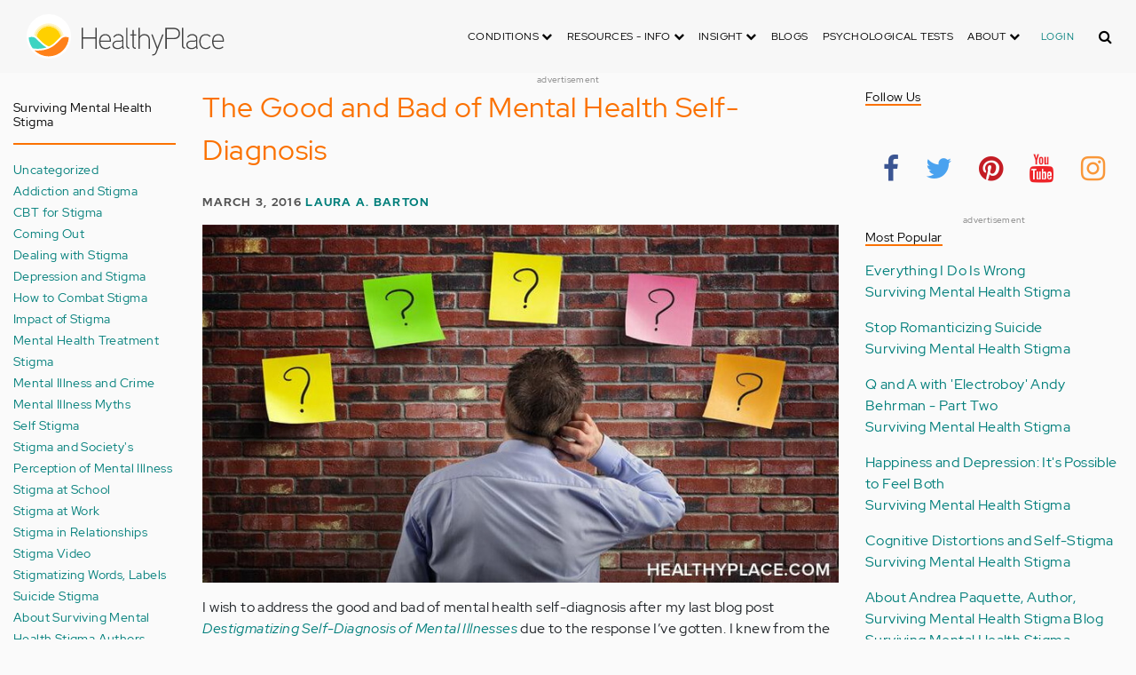

--- FILE ---
content_type: text/html; charset=UTF-8
request_url: https://aws.healthyplace.com/blogs/survivingmentalhealthstigma/2016/03/the-good-and-the-bad-of-mental-health-self-diagnosis
body_size: 18804
content:
<!DOCTYPE html>
<html  lang="en" dir="ltr" prefix="content: http://purl.org/rss/1.0/modules/content/  dc: http://purl.org/dc/terms/  foaf: http://xmlns.com/foaf/0.1/  og: http://ogp.me/ns#  rdfs: http://www.w3.org/2000/01/rdf-schema#  schema: http://schema.org/  sioc: http://rdfs.org/sioc/ns#  sioct: http://rdfs.org/sioc/types#  skos: http://www.w3.org/2004/02/skos/core#  xsd: http://www.w3.org/2001/XMLSchema# ">
  <head>
    <meta charset="utf-8" />
<script type="application/json+ld">{"@context":"http:\/\/schema.org","@type":["NewsArticle","BreadcrumbList"],"publisher":{"@type":"Organization","name":"Healthy Place","logo":{"@type":"ImageObject","url":"https:\/\/aws.healthyplace.com\/sites\/default\/files\/healthyplace.jpg"}},"author":{"@type":"Person","name":"Laura A. Barton","url":"https:\/\/www.healthyplace.com\/blogs\/survivingmentalhealthstigma\/2015\/09\/about-laura-barton"},"headline":"The Good and Bad of Mental Health Self-Diagnosis","datePublished":"2016-03-03 07:00:25","image":"https:\/\/aws.healthyplace.com\/sites\/default\/files\/2024-05\/good-bad-self-diagnosis.jpg","itemListElement":[{"@type":"ListItem","position":1,"item":"https:\/\/aws.healthyplace.com\/blogs","name":"Blogs"},{"@type":"ListItem","position":5,"item":"https:\/\/aws.healthyplace.com\/blogs\/survivingmentalhealthstigma\/2016\/03\/the-good-and-the-bad-of-mental-health-self-diagnosis","name":"The Good and Bad of Mental Health Self-Diagnosis"}]}</script>
<link rel="canonical" href="https://aws.healthyplace.com/blogs/survivingmentalhealthstigma/2016/03/the-good-and-the-bad-of-mental-health-self-diagnosis" />
<meta name="description" content="Mental health self-diagnosis has helpful uses and harmful ones, too. Follow these tips for mental health self-diagnosis. Check them out." />
<meta name="Generator" content="Drupal 8 (https://www.drupal.org)" />
<meta name="MobileOptimized" content="width" />
<meta name="HandheldFriendly" content="true" />
<meta name="viewport" content="width=device-width, initial-scale=1.0" />
<script>var apbct_check_js_val = '1a3cfecff8d71df9c803bc90ea1cc371';</script>
<link rel="shortcut icon" href="/sites/default/files/favicon_1.ico" type="image/vnd.microsoft.icon" />
<link rel="revision" href="https://aws.healthyplace.com/blogs/survivingmentalhealthstigma/2016/03/the-good-and-the-bad-of-mental-health-self-diagnosis" />

    <title>The Good and Bad of Mental Health Self-Diagnosis | HealthyPlace</title>
    <link rel="stylesheet" media="all" href="/sites/default/files/css/css_Ra5ALo2hfne9Pl3_oPK9G7T3VY7-HvAy7fHs47qHnoM.css" />
<link rel="stylesheet" media="all" href="/themes/custom/healthy_place/css/style.css?sa5js2" />

    
<!--[if lte IE 8]>
<script src="/sites/default/files/js/js_VtafjXmRvoUgAzqzYTA3Wrjkx9wcWhjP0G4ZnnqRamA.js"></script>
<![endif]-->

    <!-- Google Analytics -->
    <script>
      (function(i,s,o,g,r,a,m){i['GoogleAnalyticsObject']=r;i[r]=i[r]||function(){
      (i[r].q=i[r].q||[]).push(arguments)},i[r].l=1*new Date();a=s.createElement(o),
      m=s.getElementsByTagName(o)[0];a.async=1;a.src=g;m.parentNode.insertBefore(a,m)
      })(window,document,'script','https://www.google-analytics.com/analytics.js','ga');

      ga('create', 'UA-7475970-1', 'auto');
      ga('send', 'pageview');
    </script>
      <script type="text/javascript">if (!window.AdButler){(function(){var s = document.createElement("script"); s.async = true; s.type = "text/javascript";s.src = 'https://servedbyadbutler.com/app.js';var n = document.getElementsByTagName("script")[0]; n.parentNode.insertBefore(s, n);}());}</script>
      <script>
        var AdButler = AdButler || {}; AdButler.ads = AdButler.ads || [];
        AdButler.ads.push(function(){
          AdButler.enableLazyLoading();
        });
      </script>
      <!-- End Google Analytics -->
  </head>
  <body  class="path-node page-node-type-blog has-glyphicons dbootstrap" >
    <a href="#main-content" class="visually-hidden focusable skip-link">
      Skip to main content
    </a>
    
      <div class="dialog-off-canvas-main-canvas" data-off-canvas-main-canvas>
    
            
    
  <header class="site-header">
    <div class="container">
      <div class="row">
        <div class="col-12">
            <div class="region region-navigation">
    <nav
  aria-labelledby="block-healthy-place-main-menu-menu" id="block-healthy-place-main-menu" class="navbar navbar-default hp-navbar navbar-expand-lg">

  <div class="logo col-9 offset-1 col-md-8 offset-md-3 col-lg-4 offset-lg-0 order-last order-lg-first">
    <a href="https://aws.healthyplace.com/">
      <svg width="223" height="50" viewBox="0 0 223 50" fill="none" xmlns="http://www.w3.org/2000/svg">
        <path
          d="M79.011 15.268H77.481V25.978H63.575V15.268H62.011V39H63.575V27.406H77.481V39H79.011V15.268ZM95.039 29.888C95.039 25.672 93.135 22.408 88.783 22.408C83.649 22.408 81.711 26.114 81.711 30.84C81.711 35.77 83.785 39.306 89.123 39.306C91.469 39.306 93.135 38.592 94.495 37.096L93.509 36.212C92.387 37.436 90.959 37.946 89.123 37.946C84.737 37.946 83.275 35.09 83.207 30.976H95.039V29.888ZM83.207 29.82C83.479 26.148 85.077 23.768 88.749 23.768C92.387 23.768 93.577 26.488 93.645 29.82H83.207ZM109.063 36.45V26.93C109.063 24.176 106.275 22.34 103.623 22.34C100.767 22.34 98.625 23.36 97.605 25.842L98.863 26.25C99.679 24.346 101.685 23.7 103.521 23.7C105.357 23.7 107.669 24.89 107.669 27.066V28.868C106.785 29.786 105.663 29.786 104.745 29.786C104.745 29.786 102.365 29.786 102.195 29.786C99.067 29.82 96.687 31.52 96.687 34.478C96.687 37.708 99.237 39.34 102.467 39.34C104.473 39.34 106.003 38.762 107.805 37.232L108.315 39.204L109.573 38.898L109.063 36.45ZM107.669 35.804C106.071 37.334 104.575 38.048 102.467 38.048C100.359 38.048 98.081 36.994 98.081 34.478C98.081 31.996 100.189 30.976 102.229 30.976H105.085C105.969 30.976 106.377 30.942 107.669 30.228V35.804ZM115.718 37.674C113.984 37.504 113.542 36.348 113.542 35.294V15.268H112.148V35.294C112.148 37.504 113.236 38.83 115.752 38.966L115.718 37.674ZM123.57 22.68H120.646V17.716H119.184V22.68H116.634V23.972H119.184V35.294C119.184 37.47 120.17 39 122.55 39H123.06V37.708C121.326 37.64 120.646 37.096 120.646 35.226V23.972H123.57V22.68ZM138.982 29.65C138.982 25.264 137.18 22.34 132.488 22.34C130.788 22.34 128.612 23.122 127.558 25.06V15.268H126.096V39H127.558V27.814C127.558 25.4 130.21 23.768 132.386 23.768C136.466 23.768 137.588 26.284 137.588 29.65V39H138.982V29.65ZM152.849 22.68L147.375 37.198L141.935 22.68H140.405L146.627 39.102L145.233 42.774C144.689 44.202 143.839 45.188 141.901 45.188H141.561V46.48H141.901C144.247 46.514 145.709 45.426 146.559 43.216L154.379 22.68H152.849ZM172.806 21.694C172.806 16.934 169.576 15.268 165.054 15.268H156.35V39H157.914V28.12H165.088C169.644 28.12 172.806 26.488 172.806 21.694ZM171.276 21.694C171.276 25.808 168.386 26.726 165.054 26.726H157.914V16.764H165.054C168.352 16.764 171.276 17.614 171.276 21.694ZM178.578 37.674C176.844 37.504 176.402 36.348 176.402 35.294V15.268H175.008V35.294C175.008 37.504 176.096 38.83 178.612 38.966L178.578 37.674ZM192.313 36.45V26.93C192.313 24.176 189.525 22.34 186.873 22.34C184.017 22.34 181.875 23.36 180.855 25.842L182.113 26.25C182.929 24.346 184.935 23.7 186.771 23.7C188.607 23.7 190.919 24.89 190.919 27.066V28.868C190.035 29.786 188.913 29.786 187.995 29.786C187.995 29.786 185.615 29.786 185.445 29.786C182.317 29.82 179.937 31.52 179.937 34.478C179.937 37.708 182.487 39.34 185.717 39.34C187.723 39.34 189.253 38.762 191.055 37.232L191.565 39.204L192.823 38.898L192.313 36.45ZM190.919 35.804C189.321 37.334 187.825 38.048 185.717 38.048C183.609 38.048 181.331 36.994 181.331 34.478C181.331 31.996 183.439 30.976 185.479 30.976H188.335C189.219 30.976 189.627 30.942 190.919 30.228V35.804ZM207.331 24.754C205.733 23.122 204.339 22.374 201.925 22.374C196.927 22.374 194.547 26.114 194.547 30.84C194.547 35.566 196.927 39.272 201.925 39.272C204.339 39.272 205.733 38.558 207.331 36.926L206.277 35.974C205.087 37.232 203.863 37.98 201.925 37.98C197.437 37.98 196.077 34.444 196.077 30.84C196.077 27.236 197.437 23.666 201.925 23.666C203.863 23.666 205.087 24.414 206.277 25.672L207.331 24.754ZM222.353 29.888C222.353 25.672 220.449 22.408 216.097 22.408C210.963 22.408 209.025 26.114 209.025 30.84C209.025 35.77 211.099 39.306 216.437 39.306C218.783 39.306 220.449 38.592 221.809 37.096L220.823 36.212C219.701 37.436 218.273 37.946 216.437 37.946C212.051 37.946 210.589 35.09 210.521 30.976H222.353V29.888ZM210.521 29.82C210.793 26.148 212.391 23.768 216.063 23.768C219.701 23.768 220.891 26.488 220.959 29.82H210.521Z"
          fill="#434343"/>
        <path
          d="M25 50C38.8071 50 50 38.8071 50 25C50 11.1929 38.8071 0 25 0C11.1929 0 0 11.1929 0 25C0 38.8071 11.1929 50 25 50Z"
          fill="white"/>
        <path
          d="M17.2527 31.1294C19.4929 33.3385 22.1065 35.1276 24.9845 36.4188C27.8003 35.1587 30.3672 33.3696 32.5141 31.145L32.5297 31.1294L37.3679 26.2912C37.7257 25.9334 38.099 25.6067 38.5191 25.3111C37.2278 17.7971 30.0872 12.7411 22.5577 14.0479C16.8016 15.0436 12.2901 19.5551 11.2944 25.3111C11.6989 25.6067 12.0878 25.9334 12.4456 26.2912L17.2527 31.1294Z"
          fill="#FFD000"/>
        <path
          d="M40.168 24.3622C38.3167 15.9303 29.9782 10.5787 21.5463 12.43C15.588 13.7368 10.9209 18.3883 9.61414 24.3622C10.2209 24.6422 10.7965 24.9689 11.3254 25.3734L11.2632 25.3267C12.5544 17.7971 19.7106 12.7567 27.2246 14.0635C32.9807 15.0591 37.4922 19.5706 38.4878 25.3267L38.4256 25.3734C38.9701 24.9689 39.5457 24.6266 40.168 24.3622ZM12.1188 26.0112L12.1655 26.0579L12.1188 26.0112ZM11.8543 25.7778L11.8699 25.7934L11.8543 25.7778ZM37.6633 26.0112L37.6166 26.0579L37.6633 26.0112ZM37.9278 25.7778L37.8967 25.7934L37.9278 25.7778ZM37.6166 26.0579C37.5233 26.1357 37.4455 26.229 37.3522 26.3068C37.43 26.2134 37.5233 26.1357 37.6166 26.0579ZM37.8967 25.809C37.8189 25.8712 37.7411 25.949 37.6633 26.0112C37.7411 25.9334 37.8189 25.8712 37.8967 25.809ZM37.9278 25.7778C38.1145 25.6223 38.3011 25.4667 38.5034 25.3267L38.4412 25.3734C38.9857 24.9689 39.5613 24.6266 40.168 24.3622C39.3435 24.72 38.5967 25.2022 37.9278 25.7778Z"
          fill="#FFE987"/>
        <path
          d="M47.013 26.1512C44.2128 24.9533 40.9458 25.5756 38.799 27.738L33.9763 32.5607C31.4094 35.2054 28.3136 37.29 24.9066 38.659C21.1885 40.168 16.9882 40.9459 12.4455 40.9459C11.2476 40.9459 10.0498 40.8681 8.86743 40.7281C17.6727 49.6111 32.0162 49.6578 40.8992 40.8525C44.7884 36.9944 47.1531 31.8451 47.542 26.3846C47.3553 26.3068 47.1842 26.229 47.013 26.1512Z"
          fill="#FF8119"/>
        <path
          d="M10.9832 27.7536C8.82074 25.5912 5.56934 24.9689 2.76909 26.1668C2.61352 26.229 2.47351 26.3068 2.3335 26.369C2.62908 30.725 4.18477 34.8942 6.81389 38.379L8.33847 38.6279C9.69193 38.8301 11.0609 38.9235 12.4455 38.9235C16.0392 38.9235 19.3839 38.4101 22.4175 37.4145C20.0062 36.1232 17.7971 34.4898 15.8369 32.5763L10.9832 27.7536Z"
          fill="#3DD4C2"/>
        <path
          d="M24.9377 10.3454C16.8481 10.3143 9.81639 15.9148 8.02734 23.8021C8.57184 23.9422 9.10077 24.1288 9.61415 24.3622C11.4654 15.9303 19.8039 10.5943 28.2358 12.4456C34.1941 13.7524 38.8456 18.4039 40.1524 24.3622C40.6658 24.1288 41.1947 23.9422 41.7237 23.8021C39.9502 15.9459 32.9807 10.3765 24.9377 10.3454Z"
          fill="#FFF5C9"/>
      </svg>
    </a>
  </div>

  <button type="button" data-toggle="collapse" data-target="#hp-main-menu" aria-expanded="false"
          class="navbar-toggler col-1 col-lg-3 order-first order-lg-last"><i class="fa fa-bars"></i></button>
  <div id="hp-main-menu" class="collapse navbar-collapse hp-main-menu justify-content-end">
    
    
          
              <ul class="parent menu nav navbar-nav">
                            <li class="expanded dropdown static-dropdown nav-item color-black">
        <a href="/" class="dropdown-toggle nav-link text-uppercase" data-toggle="dropdown" role="button" aria-haspopup="true" aria-expanded="false">Conditions <i class="fa fa-chevron-down" aria-hidden="true"></i></a>
                                          <ul class="dropdown-menu">
                                  <li>
        <a href="/addictions" data-drupal-link-system-path="node/21335">Addiction</a>
                  </li>
                        <li>
        <a href="/abuse" data-drupal-link-system-path="node/58997">Abuse</a>
                  </li>
                        <li>
        <a href="/adhd" data-drupal-link-system-path="node/58998">ADD-ADHD</a>
                  </li>
                        <li>
        <a href="/alzheimers" data-drupal-link-system-path="node/59000">Alzheimer&#039;s</a>
                  </li>
                        <li>
        <a href="/anxiety-panic" data-drupal-link-system-path="node/59001">Anxiety-Panic</a>
                  </li>
                        <li>
        <a href="/bipolar-disorder" data-drupal-link-system-path="node/59002">Bipolar Disorder</a>
                  </li>
                        <li>
        <a href="/depression" data-drupal-link-system-path="node/59003">Depression</a>
                  </li>
                        <li>
        <a href="/diabetes" data-drupal-link-system-path="node/59004">Diabetes</a>
                  </li>
                        <li>
        <a href="/abuse/dissociative-identity-disorder/types-symptoms-causes-treatments" data-drupal-link-system-path="node/65077">Dissociative Disorder</a>
                  </li>
                        <li>
        <a href="/eating-disorders" data-drupal-link-system-path="node/80541">Eating Disorders</a>
                  </li>
                        <li>
        <a href="/gender" data-drupal-link-system-path="node/59006">Gender-GLBT</a>
                  </li>
                        <li>
        <a href="/ocd-related-disorders" data-drupal-link-system-path="node/59007">OCD Related Disorders</a>
                  </li>
                        <li>
        <a href="/conditions/neurodevelopmental-disorders">Neurodevelopmental Disorders</a>
                  </li>
                        <li>
        <a href="/parenting" data-drupal-link-system-path="node/82257">Parenting</a>
                  </li>
                        <li>
        <a href="/parkinsons-disease/information/parkinsons-disease-information-articles" data-drupal-link-system-path="node/81734">Parkinson&#039;s Disease</a>
                  </li>
                        <li>
        <a href="/personality-disorders" data-drupal-link-system-path="node/59010">Personality Disorders</a>
                  </li>
                        <li>
        <a href="/ptsd-and-stress-disorders" data-drupal-link-system-path="node/59011">PTSD and Stress Disorders</a>
                  </li>
                        <li>
        <a href="/relationships" data-drupal-link-system-path="node/59012">Relationships</a>
                  </li>
                        <li>
        <a href="/thought-disorders/schizoaffective-disorder-information/what-is-schizoaffective-disorder-dsm-5-criteria" data-drupal-link-system-path="node/78210">Schizoaffective Disorder</a>
                  </li>
                        <li>
        <a href="/thought-disorders" data-drupal-link-system-path="node/59013">Schizophrenia</a>
                  </li>
                        <li>
        <a href="/self-help" data-drupal-link-system-path="node/59014">Self-Help</a>
                  </li>
                        <li>
        <a href="/abuse/self-injury/self-injury-homepage" data-drupal-link-system-path="node/61543">Self-Injury</a>
                  </li>
                        <li>
        <a href="/sex" data-drupal-link-system-path="node/59015">Sex-Sexuality</a>
                  </li>
        </ul>
      
            </li>
                        <li class="expanded dropdown static-dropdown nav-item color-black">
        <a href="/other-info/psychiatric-disorder-definitions/adult-symptoms-of-mental-health-disorders" class="dropdown-toggle nav-link text-uppercase" data-toggle="dropdown" role="button" aria-haspopup="true" aria-expanded="false">Resources - Info <i class="fa fa-chevron-down" aria-hidden="true"></i></a>
                                          <ul class="dropdown-menu">
                                  <li>
        <a href="/other-info/psychiatric-disorder-definitions/adult-symptoms-of-mental-health-disorders" data-drupal-link-system-path="node/64960">Disorders Definitions</a>
                  </li>
                        <li>
        <a href="/other-info/psychiatric-medications/psychiatric-medications-pharmacology" data-drupal-link-system-path="node/60561">Psychiatric Medications</a>
                  </li>
                        <li>
        <a href="/other-info/mental-illness-overview/mental-health-information-toc" data-drupal-link-system-path="node/61421">Mental Health Information</a>
                  </li>
                        <li>
        <a href="/other-info/prescription-assistance-programs/free-or-low-cost-prescription-medication-assistance" data-drupal-link-system-path="node/61329">Prescription Assistance Programs</a>
                  </li>
                        <li>
        <a href="/other-info/resources/mental-health-hotline-numbers-and-referral-resources" data-drupal-link-system-path="node/63201">Resources-Hotlines</a>
                  </li>
                        <li>
        <a href="/other-info/traumatic-events/traumatic-events-and-how-to-cope" data-drupal-link-system-path="node/70761">Traumatic Events</a>
                  </li>
                        <li>
        <a href="/other-info/suicide/suicide-suicidal-thoughts-and-behaviors-toc" data-drupal-link-system-path="node/63158">Suicide</a>
                  </li>
                        <li>
        <a href="/other-info/sleep-disorders/sleep-disorders-and-sleep-problems-symptoms-to-treatments" data-drupal-link-system-path="node/67868">Sleep Disorders</a>
                  </li>
                        <li>
        <a href="/other-info/mental-health-newsletter/index" data-drupal-link-system-path="node/65934">HealthyPlace Newsletter</a>
                  </li>
                        <li>
        <a href="/other-info/transcripts/mental-health-conference-transcripts-toc" data-drupal-link-system-path="node/63575">Transcripts</a>
                  </li>
                        <li>
        <a href="/other-info/clinical-trials/mental-health-clinical-trials" data-drupal-link-system-path="node/65344">Clinical Trials</a>
                  </li>
        </ul>
      
            </li>
                        <li class="expanded dropdown static-dropdown nav-item color-black">
        <a href="/" class="dropdown-toggle nav-link text-uppercase" data-toggle="dropdown" role="button" aria-haspopup="true" aria-expanded="false">Insight <i class="fa fa-chevron-down" aria-hidden="true"></i></a>
                                          <ul class="dropdown-menu">
                                  <li>
        <a href="/insight/bookstore/mental-health-books" data-drupal-link-system-path="node/64974">Bookstore</a>
                  </li>
                        <li>
        <a href="/mental-health-videos" data-drupal-link-system-path="mental-health-videos">Mental Health Videos</a>
                  </li>
                        <li>
        <a href="/insight/quotes/mental-health-quotes-and-sayings" data-drupal-link-system-path="node/70713">Mental Health Quotes</a>
                  </li>
                        <li>
        <a href="/stigma/stand-up-for-mental-health/stand-up-for-mental-health-campaign" data-drupal-link-system-path="node/70594">Stand Up Campaign</a>
                  </li>
                        <li>
        <a href="/mood-journal" data-drupal-link-system-path="node/79292">Mood Journal</a>
                  </li>
        </ul>
      
            </li>
                      <li class="menu-item">
        <a href="/blogs" class="nav-link">Blogs</a>
                  </li>
                      <li class="menu-item">
        <a href="/psychological-tests" class="nav-link">Psychological Tests</a>
                  </li>
                        <li class="expanded dropdown static-dropdown nav-item color-black">
        <a href="/" class="dropdown-toggle nav-link text-uppercase" data-toggle="dropdown" role="button" aria-haspopup="true" aria-expanded="false">About <i class="fa fa-chevron-down" aria-hidden="true"></i></a>
                                          <ul class="dropdown-menu">
                                  <li>
        <a href="/about-healthyplace/about-us/about-healthyplace" data-drupal-link-system-path="node/64933">About Us</a>
                  </li>
                        <li>
        <a href="/about-healthyplace/about-us/contact-us" data-drupal-link-system-path="node/77674">How to Contact Us</a>
                  </li>
                        <li>
        <a href="/about-healthyplace/about-us/healthyplacecom-sitemap" data-drupal-link-system-path="node/65466">HealthyPlace Sitemap</a>
                  </li>
                        <li>
        <a href="/about-healthyplace/about-us/internet-tools" data-drupal-link-system-path="node/64939">Tools</a>
                  </li>
                        <li>
        <a href="/about-healthyplace/awards/healthyplace-mental-health-website-awards" data-drupal-link-system-path="node/70087">Awards</a>
                  </li>
                        <li>
        <a href="/about-healthyplace/information-for-advertisers/sponsoring-the-healthyplacecom-website" data-drupal-link-system-path="node/64941">Information for Advertisers</a>
                  </li>
                        <li>
        <a href="/about-healthyplace/about-us/advertising-and-promotions-policy" data-drupal-link-system-path="node/64935">Advertising Policy</a>
                  </li>
                        <li>
        <a href="/about-healthyplace/about-us/copyright-and-disclaimer-notices" data-drupal-link-system-path="node/64938">Disclaimer</a>
                  </li>
                        <li>
        <a href="/about-healthyplace/about-us/privacy-policy" data-drupal-link-system-path="node/64936">Privacy Policy</a>
                  </li>
                        <li>
        <a href="/about-healthyplace/about-us/terms-and-conditions-of-use" data-drupal-link-system-path="node/64937">Terms of Use</a>
                  </li>
        </ul>
      
            </li>
        </ul>
      

        <div class="d-block">
              <a class="text-uppercase text-xsmall hp-green nav-link" href="/user">Login</a>
          </div>
  </div>
</nav>
<section class="hp-search-block-form block block-hp-search block-custom-form-block clearfix" data-drupal-selector="hp-search-block-form" id="block-customsearchform">
  
    

      <form action="/search" method="get" id="hp-search-block-form" accept-charset="UTF-8">
  <div class="form-item js-form-item form-type-search js-form-type-search form-item-keys js-form-item-keys form-no-label form-group">
      <label for="global-search-form" class="control-label sr-only">Search</label>
  
  
  <input data-drupal-selector="global-search-form" class="form-search form-control d-md-none" placeholder="Search" type="search" id="global-search-form" name="keys" value="" size="15" maxlength="128" />

  
  
      <div id="global-search-form--description" class="description help-block">
      Enter the terms you wish to search for.
    </div>
  </div>
<input autocomplete="off" data-drupal-selector="form-tmqxaq5qyuhdcelaujlvhtwwomi6h1wr9ttrziwqnkm" type="hidden" name="form_build_id" value="form-TMQXaq5QYuHdceLAUjlVHtWWomI6h1WR9TtRziwQNkM" /><input data-drupal-selector="edit-hp-search-block-form" type="hidden" name="form_id" value="hp_search_block_form" /><div data-drupal-selector="edit-actions" class="form-actions form-group js-form-wrapper form-wrapper" id="edit-actions--2"><button data-drupal-selector="search-input" class="button js-form-submit form-submit btn-primary btn icon-before" type="submit" id="search-input" value="" name=""><span class="icon glyphicon glyphicon-search" aria-hidden="true"></span><i class="fa fa-search"></i></button></div>

</form>

  </section>


  </div>

        </div>
      </div>
    </div>
  </header>


  <main role="main" class="main-container container js-quickedit-main-content">
    <div class="row">
                              <div class="col-sm-12" role="heading">
              <div class="region region-header">
    
<section id="block-adblock-3" class="block block-ad-block clearfix">
  
            
<section class="block block- clearfix device-both position-adheader">
    
    <div class="text-center">
        <!-- Blogs-728x90 [async] -->
<script type="text/javascript">if (!window.AdButler){(function(){var s = document.createElement("script"); s.async = true; s.type = "text/javascript";s.src = 'https://servedbyadbutler.com/app.js';var n = document.getElementsByTagName("script")[0]; n.parentNode.insertBefore(s, n);}());}</script>
<script type="text/javascript">
var AdButler = AdButler || {}; AdButler.ads = AdButler.ads || [];
var abkw = window.abkw || '';
var plc188059 = window.plc188059 || 0;
document.write('<'+'div id="placement_188059_'+plc188059+'"></'+'div>');
AdButler.ads.push({handler: function(opt){ AdButler.register(166975, 188059, [728,90], 'placement_188059_'+opt.place, opt); }, opt: { place: plc188059++, keywords: abkw, domain: 'servedbyadbutler.com', click:'CLICK_MACRO_PLACEHOLDER' }});
</script>
    </div>
    <div class="text-center" style="font-size: 10px; color: #808080;">advertisement</div>
            
        
</section>



      
</section>

      
  </div>

          </div>
              
                              <aside class="col-sm-2" role="complementary">
              <div class="region region-sidebar-first hp-sidebar">
    <section #class="content-wrapper" id="block-contextualfilterblock" class="block block-contextual-filter-block clearfix">
  
      <h2 class="block-title">Surviving Mental Health Stigma</h2>
    

      <div class="form-group"><div class="view view-term-menu view-id-term_menu view-display-id-block_1 js-view-dom-id-84606288b10e8b36dbd6e6bff41fdc07c626ed9f2210f61e83928a2783c7e906">
  
    
      
      <div class="view-content">
          <div class="views-row"><div class="views-field views-field-name"><span class="field-content"><a href="/blogs/survivingmentalhealthstigma/uncategorized-surviving-mental-health-stigma" hreflang="en">Uncategorized</a></span></div></div>
    <div class="views-row"><div class="views-field views-field-name"><span class="field-content"><a href="/blogs/survivingmentalhealthstigma/addiction-stigma-surviving-mental-health-stigma" hreflang="en">Addiction and Stigma</a></span></div></div>
    <div class="views-row"><div class="views-field views-field-name"><span class="field-content"><a href="/blogs/survivingmentalhealthstigma/cbt-for-stigma-surviving-mental-health-stigma" hreflang="en">CBT for Stigma</a></span></div></div>
    <div class="views-row"><div class="views-field views-field-name"><span class="field-content"><a href="/blogs/survivingmentalhealthstigma/coming-out-surviving-mental-health-stigma" hreflang="en">Coming Out</a></span></div></div>
    <div class="views-row"><div class="views-field views-field-name"><span class="field-content"><a href="/blogs/survivingmentalhealthstigma/dealing-with-stigma-surviving-mental-health-stigma" hreflang="en">Dealing with Stigma</a></span></div></div>
    <div class="views-row"><div class="views-field views-field-name"><span class="field-content"><a href="/blogs/survivingmentalhealthstigma/depression-surviving-mental-health-stigma" hreflang="en">Depression and Stigma</a></span></div></div>
    <div class="views-row"><div class="views-field views-field-name"><span class="field-content"><a href="/blogs/survivingmentalhealthstigma/combat-stigma-surviving-mental-health-stigma" hreflang="en">How to Combat Stigma</a></span></div></div>
    <div class="views-row"><div class="views-field views-field-name"><span class="field-content"><a href="/blogs/survivingmentalhealthstigma/impact-of-stigma-surviving-mental-health-stigma" hreflang="en">Impact of Stigma</a></span></div></div>
    <div class="views-row"><div class="views-field views-field-name"><span class="field-content"><a href="/blogs/survivingmentalhealthstigma/mental-health-treatment-stigma-surviving-mental-health-stigma" hreflang="en">Mental Health Treatment Stigma</a></span></div></div>
    <div class="views-row"><div class="views-field views-field-name"><span class="field-content"><a href="/blogs/survivingmentalhealthstigma/prison-surviving-mental-health-stigma" hreflang="en">Mental Illness and Crime</a></span></div></div>
    <div class="views-row"><div class="views-field views-field-name"><span class="field-content"><a href="/blogs/survivingmentalhealthstigma/mental-illness-myths-surviving-mental-health-stigma" hreflang="en">Mental Illness Myths</a></span></div></div>
    <div class="views-row"><div class="views-field views-field-name"><span class="field-content"><a href="/blogs/survivingmentalhealthstigma/self-stigma-surviving-mental-health-stigma" hreflang="en">Self Stigma</a></span></div></div>
    <div class="views-row"><div class="views-field views-field-name"><span class="field-content"><a href="/blogs/survivingmentalhealthstigma/stigma-in-society-surviving-mental-health-stigma" hreflang="en">Stigma and Society&#039;s Perception of Mental Illness</a></span></div></div>
    <div class="views-row"><div class="views-field views-field-name"><span class="field-content"><a href="/blogs/survivingmentalhealthstigma/mental-health-stigma-school-surviving-mental-health-stigma" hreflang="en">Stigma at School</a></span></div></div>
    <div class="views-row"><div class="views-field views-field-name"><span class="field-content"><a href="/blogs/survivingmentalhealthstigma/stigma-at-work-surviving-mental-health-stigma" hreflang="en">Stigma at Work</a></span></div></div>
    <div class="views-row"><div class="views-field views-field-name"><span class="field-content"><a href="/blogs/survivingmentalhealthstigma/stigma-in-relationships-surviving-mental-health-stigma" hreflang="en">Stigma in Relationships</a></span></div></div>
    <div class="views-row"><div class="views-field views-field-name"><span class="field-content"><a href="/blogs/survivingmentalhealthstigma/stigma-video-surviving-mental-health-stigma" hreflang="en">Stigma Video</a></span></div></div>
    <div class="views-row"><div class="views-field views-field-name"><span class="field-content"><a href="/blogs/survivingmentalhealthstigma/stigma-labels-surviving-mental-health-stigma" hreflang="en">Stigmatizing Words, Labels</a></span></div></div>
    <div class="views-row"><div class="views-field views-field-name"><span class="field-content"><a href="/blogs/survivingmentalhealthstigma/suicide-stigma-surviving-mental-health-stigma" hreflang="en">Suicide Stigma</a></span></div></div>
    <div class="views-row"><div class="views-field views-field-name"><span class="field-content"><a href="/blogs/survivingmentalhealthstigma/about-authors-survivingmentalhealthstigma" hreflang="en">About Surviving Mental Health Stigma Authors</a></span></div></div>

    </div>
  
          </div>
</div>

  </section>


  </div>

          </aside>
              

      <section class="col-sm-7">

                                      <div class="highlighted">  <div class="region region-highlighted">
    <div data-drupal-messages-fallback class="hidden"></div>

  </div>
</div>
                  
                
                
                
                          <a id="main-content"></a>
            <div class="region region-content">
      

<article data-history-node-id="76343" role="article" about="/blogs/survivingmentalhealthstigma/2016/03/the-good-and-the-bad-of-mental-health-self-diagnosis" class="blog is-promoted full clearfix">
  
          <h1>The Good and Bad of Mental Health Self-Diagnosis</h1>

      

        <div class="author info">
          March 3, 2016
          <a href="https://www.healthyplace.com/blogs/survivingmentalhealthstigma/2015/09/about-laura-barton">Laura A. Barton</a>        
      </div>
  
  <div class="content">
    <div class="sharethis-wrapper">
      <span st_url="https://aws.healthyplace.com/blogs/survivingmentalhealthstigma/2016/03/the-good-and-the-bad-of-mental-health-self-diagnosis" st_title="The Good and Bad of Mental Health Self-Diagnosis" class="st_facebook_button" displayText="facebook"></span>

      <span st_url="https://aws.healthyplace.com/blogs/survivingmentalhealthstigma/2016/03/the-good-and-the-bad-of-mental-health-self-diagnosis" st_title="The Good and Bad of Mental Health Self-Diagnosis" class="st_twitter_button" displayText="twitter"></span>

      <span st_url="https://aws.healthyplace.com/blogs/survivingmentalhealthstigma/2016/03/the-good-and-the-bad-of-mental-health-self-diagnosis" st_title="The Good and Bad of Mental Health Self-Diagnosis" class="st_pinterest_button" displayText="pinterest"></span>

      <span st_url="https://aws.healthyplace.com/blogs/survivingmentalhealthstigma/2016/03/the-good-and-the-bad-of-mental-health-self-diagnosis" st_title="The Good and Bad of Mental Health Self-Diagnosis" class="st_print_button" displayText="print"></span>

      <span st_url="https://aws.healthyplace.com/blogs/survivingmentalhealthstigma/2016/03/the-good-and-the-bad-of-mental-health-self-diagnosis" st_title="The Good and Bad of Mental Health Self-Diagnosis" class="st_email_button" displayText="email"></span>

      <span st_url="https://aws.healthyplace.com/blogs/survivingmentalhealthstigma/2016/03/the-good-and-the-bad-of-mental-health-self-diagnosis" st_title="The Good and Bad of Mental Health Self-Diagnosis" class="st_sharethis_button" displayText="sharethis"></span>

  </div>

            <div class="field field--name-body field--type-text-with-summary field--label-hidden field--item"><p><img alt="" data-entity-type="file" data-entity-uuid="3d6f63e9-fb16-4afc-b52a-7d3843001509" height="445" src="/sites/default/files/2024-05/good-bad-self-diagnosis.jpg" width="792" /></p>

<p>I wish to address the good and bad of mental health self-diagnosis after my last blog post <i><a href="http://www.healthyplace.com/blogs/survivingmentalhealthstigma/2016/02/destigmatizing-self-diagnosis-of-mental-illnesses/" target="_blank" title="Destigmatizing Self-Diagnosis of Mental Illnesses">Destigmatizing Self-Diagnosis of Mental Illnesses</a> </i> due to the response I’ve gotten. I knew from the moment I thought of writing that blog I would be faced with a large amount of disagreement, and although I didn’t receive as much as I had expected, it was still present. So here is, more or less, a response to everyone who commented and probably even some of those who didn’t on the good and bad of mental health self-diagnosis.</p>

<h2>The Good of Mental Health Self-Diagnosis: Don’t Stop at Self-Diagnosis</h2>

<p>Self-diagnosis, to me, is identifying what is “wrong” with us when no one else seems to be able to do so, but it <i>doesn’t</i> mean just stopping there. Self-diagnosis is the beginning point that can lead you to treatment or to seek out <a href="http://www.healthyplace.com/other-info/mental-illness-overview/types-of-mental-health-doctors-and-how-to-find-one/" target="_blank" title="Types of Mental Health Doctors and How to Find One">specific doctors</a> that you might not have had access to, or knowledge of, otherwise. mental health self-diagnosis can be step one in getting a formal diagnosis, which, I'd say, is a good thing.</p>

<p>Once again, if you’re going to try medications, then definitely seek out a doctor first. <a href="http://www.healthyplace.com/other-info/psychiatric-disorder-definitions/psychiatric-medications/" target="_blank" title="Psychiatric Medications">Medications are not something to be tampered with</a>, and treatments shouldn’t be taken lightly either. Those two aspects of mental health definitely take training beyond what we can look up online.</p>

<h2>The Bad of Mental Health Self-Diagnosis: Self-Diagnosis Isn’t Always Easy to Deal With</h2>

<p>This part is something I hadn’t thought of when I wrote the last post, but is definitely something that holds true, even in my situation. One commenter brought up the point that sometimes self-diagnosis can be dangerous because it can lead to hopelessness and feelings of defeat.</p>

<p>Because of the shame I felt when I was first dealing with <a href="http://www.healthyplace.com/ocd-related-disorders/excoriation-skin-picking-disorder/what-is-skin-picking-excoriation-disorder/" target="_blank" title="What is Skin Picking, Excoriation Disorder?">excoriation disorder</a>, when I found the term, at the time, chronic skin picking, I felt doomed. The wording and the description of the disorder were downright awful and I didn’t know how I would ever escape it. It took me years to shake that feeling and I only did so because I got to the “last straw,” as it were, and knew I needed to do something.</p>

<h2>How to Deal with Self-Diagnosis Defeat</h2>

<p>If you have self-diagnosed a mental health condition and are feeling this sense of defeat, here are tips to get through it.</p>

<p><strong>Consult a doctor or counsellor.</strong> This is, honestly, a big one for me. Even with self-diagnosis, I don’t think professionals should be taken out of the equation. They can help you through this, even if they’re not entirely sure what you’re going through. <a href="http://www.healthyplace.com/other-info/mental-health-newsletter/coping-skills-for-mental-health-and-wellbeing/" target="_blank" title="Coping Skills for Mental Health and Wellbeing">Some strategies</a> work across the board and can be a big help.</p>

<p><strong>Seek out others with your diagnosis.</strong> Isolation is the worst thing and many of us already feel that way even before diagnosis. <a href="http://www.healthyplace.com/blogs/survivingmentalhealthstigma/2015/10/peer-support-can-help-break-mental-health-stigma/" target="_blank" title="Peer Support Can Help Break Mental Health Stigma">Peer support</a> is huge and a simple “me too” can make all the difference in the world. Having a sounding board of experiences can let you know that you’re not going in alone and maybe they can even connect you to their resources.</p>

<p><strong>Continue your research.</strong> Information, in my opinion, is hugely important. Many who commented on my first post said that professionals are the ones who are properly able to filter this information, and that may be true on some level; however, I don’t believe we should leave ourselves ignorant. Devouring information was a huge step in recovery for me and I know it has helped many other people, too.</p>

<p><strong>Be careful of “100% Guarantee”/“Cure” traps.</strong> Nothing in this world is 100% guaranteed and even the word cure is a really big red flag. If it reads like an infomercial, don’t buy into it (<a href="http://www.healthyplace.com/blogs/recoveringfrommentalillness/2011/11/can-you-cure-mental-illness/" target="_blank" title="Curing Mental Illness"><em>Curing Mental Illness</em></a>).</p>

<p><em>You can find Laura on <a href="http://www.twitter.com/Laura_Barton" target="_blank" title="Laura Barton on Twitter">Twitter</a>, <a href="https://plus.google.com/107445911436859055473/posts" target="_blank" title="Laura Barton on Googele+">Google+</a>, <a href="https://ca.linkedin.com/in/lauraabarton" target="_blank" title="Laura Barton on Linkedin">Linkedin</a>, <a href="http://www.facebook.com/LauraBartonWriter" target="_blank" title="Laura Barton on Facebook">Facebook</a> and <a href="http://realityhitme.tumblr.com/" target="_blank" title="Laura Barton's Blog">her blog</a>; also see her book, </em><a href="https://www.facebook.com/ProjectDermatillomania">Project Dermatillomania: The Stories Behind Our Scars</a><i>.</i></p>
</div>
      
    <div class="field field--name-blog-tags field--type-entity-reference field--label-above my-4">
        <span>Tags: </span>
                <span class="field--items">
                                        <span class="field--item"><a href="/blogs/tag/stigma-self-diagnosis" hreflang="en">stigma of self-diagnosis</a></span>
                            <span class="field--item"><a href="/blogs/tag/bad-mental-health-self-diagnosis" hreflang="en">bad of mental health self-diagnosis</a></span>
                            <span class="field--item"><a href="/blogs/tag/good-mental-health-self-diagnosis" hreflang="en">good of mental health self-diagnosis</a></span>
                            <span class="field--item"><a href="/blogs/tag/mental-health-self-diagnosis" hreflang="en">mental health self-diagnosis</a></span>
                            <span class="field--item"><a href="/blogs/tag/self-diagnosis" hreflang="en">self-diagnosis</a></span>
                                </span>
            </div>


    <div class="apa-reference my-4 p-4"><p><strong>APA Reference</strong><br/>Barton, L.
        (2016, March 3). The Good and Bad of Mental Health Self-Diagnosis, HealthyPlace. Retrieved
        on 2026, January 19 from https://www.healthyplace.com/blogs/survivingmentalhealthstigma/2016/03/the-good-and-the-bad-of-mental-health-self-diagnosis
      </p></div>

      <br /><br />
    <div class="author-image "><img src="https://aws.healthyplace.com/sites/default/files/styles/thumbnail/public/pictures/IMG_4143.JPG?itok=U66NygWA" /></div>
    <div><h4>Author: Laura A. Barton</h4></div>
    <div class="author-bio my-2"><p><p>Laura A. Barton is a fiction and non-fiction writer from&nbsp;Ontario, Canada. Follow her writing journey and book love on&nbsp;<a data-auth="NotApplicable" href="https://www.instagram.com/Laura_Barton/" rel="noopener noreferrer" target="_blank">Instagram</a>, and&nbsp;<a data-auth="NotApplicable" href="https://www.goodreads.com/LauraABarton" rel="noopener noreferrer" target="_blank">Goodreads</a>.</p>
</p></div>
                <div class="row prevnext my-5 p-3 bg-white">
                <div class="col-sm-6 text-left"><i class="fa fa-chevron-left"></i> <a href="/blogs/survivingmentalhealthstigma/2016/02/destigmatizing-self-diagnosis-of-mental-illnesses">Destigmatizing Self-Diagnosis of Mental Illness</a></div>
                        <div class="col-sm-6 text-right"><a href="/blogs/survivingmentalhealthstigma/2016/03/how-we-feel-self-stigma-when-practicing-self-care">Self-Stigma: The Undeserved Guilt of Self-Care</a> <i class="fa fa-chevron-right"></i></div>
              </div>
          <section>

  

      <h2>Leave a reply</h2>
    <form class="comment-blog-form comment-form" data-drupal-selector="comment-form" action="/comment/reply/node/76343/comments" method="post" id="comment-form" accept-charset="UTF-8">
  <div class="field--type-string-long field--name-comment-body field--widget-string-textarea form-group js-form-wrapper form-wrapper" data-drupal-selector="edit-comment-body-wrapper" id="edit-comment-body-wrapper">      <div class="form-item js-form-item form-type-textarea js-form-type-textarea form-item-comment-body-0-value js-form-item-comment-body-0-value form-group">
      <label for="edit-comment-body-0-value" class="control-label js-form-required form-required">Comment</label>
  
  
  <div class="form-textarea-wrapper">
  <textarea class="js-text-full text-full form-textarea required form-control resize-vertical" data-drupal-selector="edit-comment-body-0-value" id="edit-comment-body-0-value" name="comment_body[0][value]" rows="5" cols="60" placeholder="" required="required" aria-required="true"></textarea>
</div>


  
  
  </div>

  </div>
<input autocomplete="off" data-drupal-selector="form-m2fqxlg8dynjmno9a-f4sqn4zop5s5gilnoznz-hnzc" type="hidden" name="form_build_id" value="form-m2fQxlg8DynjMnO9a-f4SQn4zop5S5GilNoZnz_hNZc" /><input data-drupal-selector="edit-comment-blog-form" type="hidden" name="form_id" value="comment_blog_form" /><div class="field--type-string field--name-user-name field--widget-string-textfield form-group js-form-wrapper form-wrapper" data-drupal-selector="edit-user-name-wrapper" id="edit-user-name-wrapper">      <div class="form-item js-form-item form-type-textfield js-form-type-textfield form-item-user-name-0-value js-form-item-user-name-0-value form-group">
      <label for="edit-user-name-0-value" class="control-label js-form-required form-required">Name</label>
  
  
  <input class="js-text-full text-full form-text required form-control" data-drupal-selector="edit-user-name-0-value" type="text" id="edit-user-name-0-value" name="user_name[0][value]" value="" size="60" maxlength="255" placeholder="" required="required" aria-required="true" />

  
  
  </div>

  </div>
<div class="field--type-string field--name-email field--widget-string-textfield form-group js-form-wrapper form-wrapper" data-drupal-selector="edit-email-wrapper" id="edit-email-wrapper">      <div class="form-item js-form-item form-type-textfield js-form-type-textfield form-item-email-0-value js-form-item-email-0-value form-group">
      <label for="edit-email-0-value" class="control-label js-form-required form-required">Email</label>
  
  
  <input class="js-text-full text-full form-text required form-control" data-drupal-selector="edit-email-0-value" type="text" id="edit-email-0-value" name="email[0][value]" value="" size="60" maxlength="255" placeholder="" required="required" aria-required="true" />

  
  
  </div>

  </div>
<div class="field--type-string field--name-website field--widget-string-textfield form-group js-form-wrapper form-wrapper" data-drupal-selector="edit-website-wrapper" id="edit-website-wrapper">      <div class="form-item js-form-item form-type-textfield js-form-type-textfield form-item-website-0-value js-form-item-website-0-value form-group">
      <label for="edit-website-0-value" class="control-label">Website</label>
  
  
  <input class="js-text-full text-full form-text form-control" data-drupal-selector="edit-website-0-value" type="text" id="edit-website-0-value" name="website[0][value]" value="" size="60" maxlength="255" placeholder="" />

  
  
  </div>

  </div>
<div data-drupal-selector="edit-actions" class="form-actions form-group js-form-wrapper form-wrapper" id="edit-actions"><button data-drupal-selector="edit-submit" class="button button--primary js-form-submit form-submit btn-success btn icon-before" type="submit" id="edit-submit" name="op" value="Save"><span class="icon glyphicon glyphicon-ok" aria-hidden="true"></span>
Save</button></div>

</form>

  
</section>

    </div>

</article>


  </div>

              </section>

                              <aside class="col-sm-3" role="complementary">
              <div class="region region-sidebar-second">
    <section id="block-followus" class="block block-block-content block-block-content0b2e37be-3809-4c2f-a9f6-721c8165453c clearfix">
  
      <h2 class="block-title">Follow Us</h2>
    

      
            <div class="field field--name-body field--type-text-with-summary field--label-hidden field--item"><div class="col-12 social-media my-4">
					<a href="https://www.facebook.com/HealthyPlace" target="_blank"><i class="fa fa-facebook"></i><span class="element-invisible"></span></a>
	<a href="https://twitter.com/HealthyPlace" target="_blank"><i class="fa fa-twitter"><span class="element-invisible"></span></i></a>
	<a href="https://www.pinterest.com/healthyplace/" target="_blank"><i class="fa fa-pinterest"><span class="element-invisible"></span></i></a>
	<a href="https://www.youtube.com/user/healthyplace?sub_confirmation=1" target="_blank"><i class="fa fa-youtube"><span class="element-invisible"></span></i></a>
	<a href="https://www.instagram.com/healthyplace" target="_blank"><i class="fa fa-instagram"><span class="element-invisible"></span></i></a>
			</div></div>
      
  </section>


<section id="block-adblock-2" class="block block-ad-block clearfix">
  
            
<section class="block block- clearfix device-both position-adright">
    
    <div class="text-center">
        <!-- Blogs-300x250 [async] -->
<script type="text/javascript">if (!window.AdButler){(function(){var s = document.createElement("script"); s.async = true; s.type = "text/javascript";s.src = 'https://servedbyadbutler.com/app.js';var n = document.getElementsByTagName("script")[0]; n.parentNode.insertBefore(s, n);}());}</script>
<script type="text/javascript">
var AdButler = AdButler || {}; AdButler.ads = AdButler.ads || [];
var abkw = window.abkw || '';
var plc188057 = window.plc188057 || 0;
document.write('<'+'div id="placement_188057_'+plc188057+'"></'+'div>');
AdButler.ads.push({handler: function(opt){ AdButler.register(166975, 188057, [300,250], 'placement_188057_'+opt.place, opt); }, opt: { place: plc188057++, keywords: abkw, domain: 'servedbyadbutler.com', click:'CLICK_MACRO_PLACEHOLDER' }});
</script>
    </div>
    <div class="text-center" style="font-size: 10px; color: #808080;">advertisement</div>
            
        
</section>



      
</section>

<section #class="content-wrapper" id="block-contextualfilterblock-2" class="block block-contextual-filter-block clearfix">
  
      <h2 class="block-title">Most Popular</h2>
    

      <div class="form-group"><div class="view view-popular-blogs view-id-popular_blogs view-display-id-block_2 js-view-dom-id-92731f5ac3576e780762e0841fa5d7a8a6c65e962ff945cbe4ac889a90f9b6a2">
  
    
      
      <div class="view-content">
          <div class="views-row"><div class="views-field views-field-title"><span class="field-content"><a href="/blogs/survivingmentalhealthstigma/2022/7/everything-i-do-is-wrong" hreflang="en">Everything I Do Is Wrong</a></span></div><div class="views-field views-field-blog-categories"><div class="field-content"><a href="/blogs/survivingmentalhealthstigma" hreflang="en">Surviving Mental Health Stigma</a></div></div></div>
    <div class="views-row"><div class="views-field views-field-title"><span class="field-content"><a href="/blogs/survivingmentalhealthstigma/2019/3/stop-romanticizing-suicide" hreflang="en">Stop Romanticizing Suicide</a></span></div><div class="views-field views-field-blog-categories"><div class="field-content"><a href="/blogs/survivingmentalhealthstigma" hreflang="en">Surviving Mental Health Stigma</a></div></div></div>
    <div class="views-row"><div class="views-field views-field-title"><span class="field-content"><a href="/blogs/survivingmentalhealthstigma/2012/12/q-and-a-with-electroboy-andy-behrman-part-two" hreflang="en">Q and A with &#039;Electroboy&#039; Andy Behrman - Part Two</a></span></div><div class="views-field views-field-blog-categories"><div class="field-content"><a href="/blogs/survivingmentalhealthstigma" hreflang="en">Surviving Mental Health Stigma</a></div></div></div>
    <div class="views-row"><div class="views-field views-field-title"><span class="field-content"><a href="/blogs/survivingmentalhealthstigma/2016/06/happiness-and-depression-its-possible-to-feel-both" hreflang="en">Happiness and Depression: It&#039;s Possible to Feel Both</a></span></div><div class="views-field views-field-blog-categories"><div class="field-content"><a href="/blogs/survivingmentalhealthstigma" hreflang="en">Surviving Mental Health Stigma</a></div></div></div>
    <div class="views-row"><div class="views-field views-field-title"><span class="field-content"><a href="/blogs/survivingmentalhealthstigma/2013/01/cognitive-distortions-and-self-stigma" hreflang="en">Cognitive Distortions and Self-Stigma</a></span></div><div class="views-field views-field-blog-categories"><div class="field-content"><a href="/blogs/survivingmentalhealthstigma" hreflang="en">Surviving Mental Health Stigma</a></div></div></div>
    <div class="views-row"><div class="views-field views-field-title"><span class="field-content"><a href="/blogs/survivingmentalhealthstigma/2014/04/about-andrea-paquette" hreflang="en">About Andrea Paquette, Author, Surviving Mental Health Stigma Blog</a></span></div><div class="views-field views-field-blog-categories"><div class="field-content"><a href="/blogs/survivingmentalhealthstigma" hreflang="en">Surviving Mental Health Stigma</a></div></div></div>

    </div>
  
          </div>
</div>

  </section>

<section id="block-newsletterjs" class="block block-block-content block-block-content5f44e5c1-6551-4cc1-bbfe-5f26a13e8422 clearfix">
  
      <h2 class="block-title">Mental Health Newsletter</h2>
    

      
            <div class="field field--name-body field--type-text-with-summary field--label-hidden field--item"><script type="text/javascript" src="//app.icontact.com/icp/core/mycontacts/signup/designer/form/automatic?id=123&cid=55391&lid=101500"></script></div>
      
  </section>


  </div>

          </aside>
                  </div>
  </main>
<div class="container">
  <div class="row padding-30 text-center">
    <div class="back-to-top" onclick="document.body.scrollTop = 0;document.documentElement.scrollTop = 0;">
      <button class="btn btn-default">Back To Top</button>
    </div>
  </div>
</div>

  <footer class="site-footer">
    <div class="container">
      <div class="row">
                              <div class="col-sm-12 col-md-12 list conditions">
                <div class="region region-footer-col1">
    
<nav role="navigation" aria-labelledby="block-conditions-menu" id="block-conditions" class="navbar navbar-default">

            

  <h2 id="block-conditions-menu" class="hp-toggle-button-fix">Conditions</h2>
  <h2 id="block-conditions-menu" data-toggle="collapse" data-target=".block-conditions-menu" aria-expanded="false" class="hp-toggle-button-fix navbar-toggle collapsed">Conditions<span class="toggle-plus hp-orange">+</span><span class="toggle-minus hp-orange">-</span></h2>

    

    <div class="hp-sidebar-inner block-conditions-menu">
          
      <ul class="menu menu--conditions nav">
                      <li class="first">
                                        <a href="/abuse" data-drupal-link-system-path="node/58997">Abuse</a>
              </li>
                      <li>
                                        <a href="/adhd" data-drupal-link-system-path="node/58998">ADD-ADHD</a>
              </li>
                      <li>
                                        <a href="/addictions" data-drupal-link-system-path="node/21335">Addictions</a>
              </li>
                      <li>
                                        <a href="/alzheimers" data-drupal-link-system-path="node/59000">Alzheimer&#039;s</a>
              </li>
                      <li>
                                        <a href="/anxiety-panic" data-drupal-link-system-path="node/59001">Anxiety - Panic</a>
              </li>
                      <li>
                                        <a href="/bipolar-disorder" data-drupal-link-system-path="node/59002">Bipolar Disorder</a>
              </li>
                      <li>
                                        <a href="/depression" data-drupal-link-system-path="node/59003">Depression</a>
              </li>
                      <li>
                                        <a href="/diabetes" data-drupal-link-system-path="node/59004">Diabetes</a>
              </li>
                      <li>
                                        <a href="/abuse/dissociative-identity-disorder/types-symptoms-causes-treatments" data-drupal-link-system-path="node/65077">Dissociative Disorder</a>
              </li>
                      <li>
                                        <a href="/eating-disorders" data-drupal-link-system-path="node/80541">Eating Disorders</a>
              </li>
                      <li>
                                        <a href="/gender" data-drupal-link-system-path="node/59006">Gender-GLBT</a>
              </li>
                      <li>
                                        <a href="/neurodevelopmental-disorders" data-drupal-link-system-path="node/59008">Neurodevelopmental Disorders</a>
              </li>
                      <li>
                                        <a href="/ocd-related-disorders" data-drupal-link-system-path="node/59007">OCD Related Disorders</a>
              </li>
                      <li>
                                        <a href="/parkinsons-disease/information/parkinsons-disease-information-articles" title="Parkinson&#039;s Disease Information Articles" data-drupal-link-system-path="node/81734">Parkinson&#039;s Disease</a>
              </li>
                      <li>
                                        <a href="/personality-disorders" data-drupal-link-system-path="node/59010">Personality Disorders</a>
              </li>
                      <li>
                                        <a href="/ptsd-and-stress-disorders" data-drupal-link-system-path="node/59011">PTSD and Stress Disorders</a>
              </li>
                      <li>
                                        <a href="/relationships" data-drupal-link-system-path="node/59012">Relationships</a>
              </li>
                      <li>
                                        <a href="/thought-disorders" data-drupal-link-system-path="node/59013">Schizophrenia</a>
              </li>
                      <li>
                                        <a href="/self-help" data-drupal-link-system-path="node/59014">Self-Help</a>
              </li>
                      <li>
                                        <a href="/abuse/self-injury/self-injury-homepage" data-drupal-link-system-path="node/61543">Self-Injury</a>
              </li>
                      <li>
                                        <a href="/sex" data-drupal-link-system-path="node/59015">Sex-Sexuality</a>
              </li>
                      <li class="last">
                                        <a href="/thought-disorders/schizoaffective-disorder-information/what-is-schizoaffective-disorder-dsm-5-criteria" data-drupal-link-system-path="node/78210">Schizoaffective Disorder</a>
              </li>
        </ul>
  

      </div>
</nav>

  </div>

            </div>
                  
                              <div class="col-sm-12 col-md-6 list conditions">
                <div class="region region-footer-col2">
    
<nav role="navigation" aria-labelledby="block-resourcesandinformation-menu" id="block-resourcesandinformation" class="navbar navbar-default">

            

  <h2 id="block-resourcesandinformation-menu" class="hp-toggle-button-fix">Resources and Information</h2>
  <h2 id="block-resourcesandinformation-menu" data-toggle="collapse" data-target=".block-resourcesandinformation-menu" aria-expanded="false" class="hp-toggle-button-fix navbar-toggle collapsed">Resources and Information<span class="toggle-plus hp-orange">+</span><span class="toggle-minus hp-orange">-</span></h2>

    

    <div class="hp-sidebar-inner block-resourcesandinformation-menu">
          
      <ul class="menu menu--resources-and-information nav">
                      <li class="first">
                                        <a href="/other-info/psychiatric-disorder-definitions/adult-symptoms-of-mental-health-disorders" data-drupal-link-system-path="node/64960">Disorders Definitions</a>
              </li>
                      <li>
                                        <a href="/other-info/psychiatric-medications/psychiatric-medications-pharmacology" data-drupal-link-system-path="node/60561">Psychiatric Medications</a>
              </li>
                      <li>
                                        <a href="/other-info/mental-illness-overview/mental-health-information-toc" data-drupal-link-system-path="node/61421">Mental Health Information</a>
              </li>
                      <li>
                                        <a href="/other-info/resources/mental-health-hotline-numbers-and-referral-resources" data-drupal-link-system-path="node/63201">Resources-Hotlines</a>
              </li>
                      <li>
                                        <a href="/other-info/suicide/suicide-suicidal-thoughts-and-behaviors-toc" data-drupal-link-system-path="node/63158">Suicide Information</a>
              </li>
                      <li>
                                        <a href="/psychological-tests" data-drupal-link-system-path="node/59016">Psychological Tests</a>
              </li>
                      <li class="last">
                                        <a href="/mood-journal" data-drupal-link-system-path="node/79292">Mood Journal</a>
              </li>
        </ul>
  

      </div>
</nav>

  </div>

            </div>
                  
                              <div class="col-sm-8 col-md-6 list conditions">
                <div class="region region-footer-col3">
    <section id="block-mentalhealthawareds" class="block block-block-content block-block-content08a1a372-4839-40f1-bc3d-9a2241d7bc7a clearfix">
  
    

      
            <div class="field field--name-body field--type-text-with-summary field--label-hidden field--item"><h4>Health On the Net Foundation</h4>
<div class="row">
    <div class="col-6 col-md-2">
        <a href="https://www.healthonnet.org/HONcode/Conduct.html?HONConduct153327"><img style="max-width: 60px;" class="img-responsive"
                                                                                         src="/themes/custom/healthy_place/images/hon_code.gif"
                                                                                         alt="Health on the Net"></a>
    </div>
    <div class="col-6 col-md-9">
        <p>This site complies with the <a href="http://www.healthonnet.org/HONcode/Conduct.html">HONcode standard for
            trustworthy health</a> information: <a
                href="https://www.healthonnet.org/HONcode/Conduct.html?HONConduct153327">verify
            here</a>.</p>
    </div>
</div>
<div class="col-xs-12 col-sm-6 col-md-12 no-padding awards my-4">
    <h4>Mental Health Awards</h4>
    <div class="row py-4">
        <div class="col-4">
            <img src="/themes/custom/healthy_place/images/f2017_dha_winner_logo_web-healthyplace.jpg"
                 alt="Digital Health Awards">
        </div>
        <div class="col-4">
            <img src="/themes/custom/healthy_place/images/ehla-vert-banner.jpg"
                 alt="e-Healthcare Winner">
        </div>
        <div class="col-4">
            <img src="/themes/custom/healthy_place/images/web_health_award.gif"
                 alt="Web Health Award Winner">
        </div>
    </div>
</div>
</div>
      
  </section>


  </div>

            </div>
                        </div>
    </div>
  </footer>
  <div class="site-footer-sub">
    <div class="container">
      <div class="row">
        <div class="col-sm-12 text-center">
            <div class="region region-footer-sub">
    
<nav role="navigation" aria-labelledby="block-footer-menu" id="block-footer" class="navbar navbar-default">

                        

  <h2 class="visually-hidden" id="block-footer-menu" class="hp-toggle-button-fix">Footer</h2>
  <h2 class="visually-hidden" id="block-footer-menu" data-toggle="collapse" data-target=".block-footer-menu" aria-expanded="false" class="hp-toggle-button-fix navbar-toggle collapsed">Footer<span class="toggle-plus hp-orange">+</span><span class="toggle-minus hp-orange">-</span></h2>

    

    <div class="hp-sidebar-inner block-footer-menu">
          
      <ul class="menu menu--footer nav">
                      <li class="first">
                                        <a href="/about-healthyplace/about-us/healthyplacecom-sitemap" data-drupal-link-system-path="node/65466">Site Map</a>
              </li>
                      <li>
                                        <a href="/about-healthyplace/about-us/about-healthyplace" data-drupal-link-system-path="node/64933">About Us</a>
              </li>
                      <li>
                                        <a href="/about-healthyplace/about-us/contact-us" data-drupal-link-system-path="node/77674">Contact Us</a>
              </li>
                      <li>
                                        <a href="/about-healthyplace/information-for-advertisers/sponsoring-the-healthyplacecom-website" data-drupal-link-system-path="node/64941">Advertise</a>
              </li>
                      <li>
                                        <a href="/about-healthyplace/about-us/terms-and-conditions-of-use" data-drupal-link-system-path="node/64937">Terms of Use</a>
              </li>
                      <li>
                                        <a href="/about-healthyplace/about-us/privacy-policy" data-drupal-link-system-path="node/64936">Privacy Policy</a>
              </li>
                      <li>
                                        <a href="/about-healthyplace/about-us/copyright-and-disclaimer-notices" data-drupal-link-system-path="node/64938">Disclaimer</a>
              </li>
                      <li class="last">
                                        <a href="/about-healthyplace/about-us/advertising-and-promotions-policy" data-drupal-link-system-path="node/64935">Advertising Policy</a>
              </li>
        </ul>
  

      </div>
</nav>

  </div>

        </div>
      </div>
    </div>
  </div>

<div class="ad modal-dialog" role="document">
  <div class="modal-content">
    <div class="modal-header">
      <button type="button" class="close d-none" data-dismiss="modal" aria-label="Close"><span
          aria-hidden="true">&times;</span></button>
    </div>
    <div class="modal-body">
        <div class="region region-ad-mobile">
    
<section id="block-adblock-5" class="block block-ad-block clearfix">
  
            
<section class="block block- clearfix device-both position-mobile">
    
    <div class="text-center">
        <!-- Bipolar-300x250-mobilepopup [async] -->
<script type="text/javascript">if (!window.AdButler){(function(){var s = document.createElement("script"); s.async = true; s.type = "text/javascript";s.src = 'https://servedbyadbutler.com/app.js';var n = document.getElementsByTagName("script")[0]; n.parentNode.insertBefore(s, n);}());}</script>
<script type="text/javascript">
var AdButler = AdButler || {}; AdButler.ads = AdButler.ads || [];
var abkw = window.abkw || '';
var plc225099 = window.plc225099 || 0;
document.write('<'+'div id="placement_225099_'+plc225099+'"></'+'div>');
AdButler.ads.push({handler: function(opt){ AdButler.register(166975, 225099, [300,250], 'placement_225099_'+opt.place, opt); }, opt: { place: plc225099++, keywords: abkw, domain: 'servedbyadbutler.com', click:'CLICK_MACRO_PLACEHOLDER' }});
</script>
    </div>
    <div class="text-center" style="font-size: 10px; color: #808080;">advertisement</div>
            
        
</section>



      
</section>


  </div>

    </div>
  </div><!-- /.modal-content -->
</div>

<div class="copyright-wrapper">
  <div class="container copyright hidden-print">
    <p><i class="fa fa-copyright" aria-hidden="true"></i> 2026 <a href="https://aws.healthyplace.com/">HealthyPlace Inc.</a> All Rights Reserved.<span class="element-invisible"></span>
      Site last updated January 19, 2026
    </p>
  </div>
</div>


  </div>

    
    <script type="application/json" data-drupal-selector="drupal-settings-json">{"path":{"baseUrl":"\/","scriptPath":null,"pathPrefix":"","currentPath":"node\/76343","currentPathIsAdmin":false,"isFront":false,"currentLanguage":"en"},"pluralDelimiter":"\u0003","suppressDeprecationErrors":true,"ajaxPageState":{"libraries":"anchor_link\/drupal.anchor_link,bootstrap\/theme,cleantalk\/apbct-public,core\/html5shiv,healthy_place\/global-scripts,healthy_place\/global-styling,sharethis\/sharethis,sharethis\/sharethispickerexternalbuttons,sharethis\/sharethispickerexternalbuttonsws,statistics\/drupal.statistics,system\/base,views\/views.module","theme":"healthy_place","theme_token":null},"ajaxTrustedUrl":{"\/search":true,"\/comment\/reply\/node\/76343\/comments":true},"bootstrap":{"forms_has_error_value_toggle":1},"statistics":{"data":{"nid":"76343"},"url":"\/core\/modules\/statistics\/statistics.php"},"sharethis":{"publisher":"dr-da097fe8-885e-ead3-26c4-9ac46640cc0","version":"5x","doNotCopy":true,"hashAddressBar":false,"doNotHash":true},"user":{"uid":0,"permissionsHash":"fdd9b0a3cae88d60fd8a6fe5aa212b44d6727166870ed3ef76b5debeb19b8752"}}</script>
<script src="/sites/default/files/js/js_lEcBO2hL_hODuPEX5_uguYLEI3s2NSdFwJTv3_OR3ak.js"></script>
<script src="https://ws.sharethis.com/button/buttons.js"></script>
<script src="/sites/default/files/js/js_EihF6r9g-bXfzCaZ_-g6hD-PIhiAU4kBK23G2osoQOw.js"></script>

  </body>
  <script src='https://www.google.com/recaptcha/api.js' defer></script>
  
</html>
